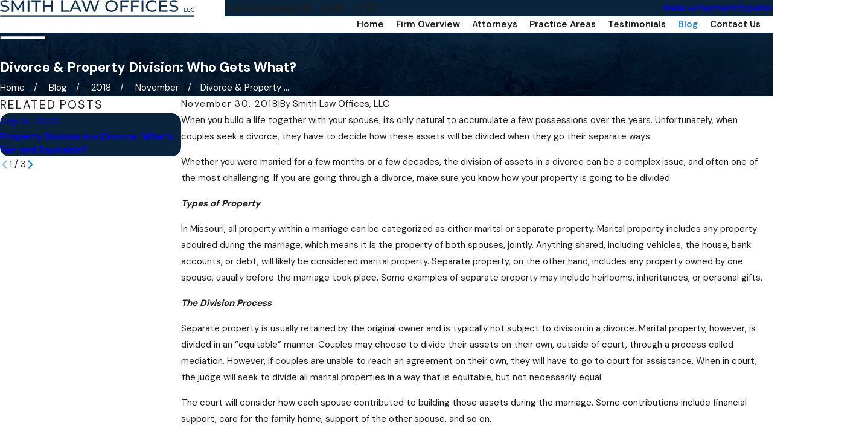

--- FILE ---
content_type: image/svg+xml; charset=utf-8
request_url: https://www.nevadasmithlaw.com/cms/svg/site/5ihsv70ujhm.24.2510311159486.svg
body_size: 16286
content:
<?xml version="1.0" encoding="UTF-8" standalone="no"?>
<svg xmlns="http://www.w3.org/2000/svg" viewBox="0 0 24 24">
<style>
	g path { stroke: none; }
	g.root { display: none; }
	g.root:target { display: inline; }
	g line { stroke: black; }
	g circle { stroke: black; }
	g polyline { stroke: black; }
</style>
<g class="root" id="arrow_down" data-name="arrow down">
	<path d="M13.006 18.316l10.823-10.823a1.217 1.217 0 0 0-1.668-1.668l-10.006 10.006l-10.006-10.006A1.234 1.234 5.402 0 0 0.399 5.642a1.201 1.201 0 0 0-0.117 1.668A0.384 0.384 5.402 0 0 0.399 7.476L11.289 18.316a1.234 1.234 0 0 0 1.668 0Z" />
</g>
<g class="root" id="arrow_left" data-name="arrow-left">
	<path d="M4.82 12.12c0 0.24 0.24 0.48 0.36 0.72L16.69 23.52c0.24 0.36 0.6 0.48 0.96 0.48 0.48 0 0.84-0.12 1.08-0.36 0.48-0.36 0.6-1.2 0.24-1.68 0-0.12-0.12-0.12-0.24-0.24L8.18 12L18.74 2.16c0.48-0.36 0.6-1.2 0.24-1.68 0-0.12-0.12-0.12-0.24-0.24-0.24-0.12-0.6-0.24-1.08-0.24-0.36 0-0.72 0.12-0.96 0.48L5.18 11.16c-0.24 0.24-0.36 0.6-0.36 0.96h0Z" />
</g>
<g class="root" id="arrow_right" data-name="arrow-right">
	<path id="np_arrow_2284437_000000" class="st0" d="M19.184 11.88c0-0.24-0.24-0.48-0.36-0.72L7.305 0.48C7.065 0.12 6.704 0 6.344 0C5.865 0 5.504 0.12 5.264 0.36c-0.48 0.36-0.6 1.2-0.24 1.68c0 0.12 0.12 0.12 0.24 0.24L15.824 12l-10.56 9.84c-0.48 0.36-0.6 1.2-0.24 1.68c0 0.12 0.12 0.12 0.24 0.24C5.504 23.88 5.865 24 6.344 24c0.36 0 0.72-0.12 0.96-0.48l11.52-10.68C19.064 12.6 19.184 12.24 19.184 11.88L19.184 11.88z" />
</g>
<g class="root" id="blog_menu" data-name="blog menu">
	<path d="M16.285 0.001a3.434 3.434 0 0 0-3.304 2.571H0V4.286H12.981a3.409 3.409 0 0 0 6.609 0H24V2.572H19.59A3.434 3.434-1.715 0 0 16.285 0.001Zm0 1.714a1.714 1.714 0 1 1-1.714 1.714A1.702 1.702-1.715 0 1 16.285 1.715ZM7.714 8.572a3.434 3.434 0 0 0-3.304 2.571H0v1.714H4.41a3.409 3.409 0 0 0 6.609 0H24V11.143H11.018A3.434 3.434-1.715 0 0 7.714 8.572Zm0 1.714a1.714 1.714 0 1 1-1.714 1.714A1.702 1.702-1.715 0 1 7.714 10.286Zm8.571 6.857a3.434 3.434 0 0 0-3.304 2.571H0v1.714H12.981a3.409 3.409 0 0 0 6.609 0H24V19.715H19.59A3.434 3.434-1.715 0 0 16.285 17.143Zm0 1.714a1.714 1.714 0 1 1-1.714 1.714A1.702 1.702-1.715 0 1 16.285 18.858Z" />
</g>
<g class="root" id="box_flair" data-name="box flair">
	<path d="M0 0v23.999h24V0Zm6.225 11.894h5.488a0.892 0.892 0 1 0-0.892-0.892a0.333 0.333 0 0 1-0.666 0a1.557 1.557 0 1 1 1.557 1.557H6.224a0.333 0.333 0 1 1 0-0.666ZM14.479 17.956a1.555 1.555 0 0 1-1.557-1.557a0.333 0.333 0 1 1 0.666 0a0.888 0.888 0 1 0 0.892-0.892H5.204a0.333 0.333 0 1 1 0-0.666h9.275a1.557 1.557 0 1 1 0 3.115Zm0.953-3.825H3.994a0.333 0.333 0 1 1 0-0.666H15.432a1.489 1.489 0 0 0 0-2.978a1.61 1.61 0 0 0-0.204 0.015a0.347 0.347 0 0 1-0.257-0.06a0.306 0.306 0 0 1-0.129-0.227a2.903 2.903 0 0 0-5.768-0.008a0.334 0.334 0 0 1-0.333 0.295h-0.039a0.338 0.338 0 0 1-0.295-0.371a3.579 3.579 0 0 1 7.053-0.317A2.158 2.158-167.673 0 1 15.432 14.132Zm3.19-2.495H18.31a0.333 0.333 0 1 1 0-0.666h0.31a1.05 1.05 0 1 0 0-2.102a0.867 0.867 0 0 0-0.144 0.008a0.347 0.347 0 0 1-0.257-0.06a0.306 0.306 0 0 1-0.129-0.227a2.129 2.129 0 0 0-3.485-1.383a0.333 0.333 0 1 1-0.423-0.513A2.799 2.799-167.673 0 1 18.705 8.205a1.717 1.717 0 0 1-0.084 3.43Z" />
</g>
<g class="root" id="btn_v2_icon" data-name="btn v2 icon">
	<path d="M0 0v24h24v-24Zm18.681 7.383V15.821H16.621V8.837L6.777 18.681L5.32 17.224L15.164 7.38H8.179V5.32H18.681Z" />
</g>
<g class="root" id="close" data-name="close">
	<path d="M1.285 0.002A1.498 1.498 0.012 0 0 0.012 1.5a1.498 1.498 0 0 0 0.434 0.884L10.019 11.986L0.447 21.604a1.408 1.408 0 0 0 0 1.992a1.393 1.393 0 0 0 1.962 0L11.996 14.009l9.572 9.587a1.498 1.498 0 0 0 2.007 0a1.408 1.408 0 0 0 0-1.992L14.034 11.986l9.587-9.587A1.423 1.423 0.012 0 0 21.614 0.437L11.996 10.009L2.454 0.437A1.588 1.588 0.012 0 0 1.285 0.002Z" />
</g>
<g class="root" id="flag" data-name="flag">
	<path d="M18.432 0h-12.857a0.429 0.429 0 0 0-0.429 0.429V23.573a0.427 0.427 0 0 0 0.242 0.385a0.429 0.429 0 0 0 0.453-0.052l6.159-4.926l6.159 4.926a0.427 0.427 0 0 0 0.268 0.093a0.423 0.423 0 0 0 0.185-0.042a0.427 0.427 0 0 0 0.242-0.385V0.429A0.429 0.429-360.448 0 0 18.432 0Z" />
</g>
<g class="root" id="flair" data-name="flair">
	<path d="M24 11.4v1.2H0V11.4h24Z" />
</g>
<g class="root" id="menu" data-name="menu">
	<path d="M0 2.634v2.927H24v-2.927Zm0 7.902v2.927H24V10.537Zm0 7.902v2.927H24v-2.927Z" />
</g>
<g class="root" id="phone" data-name="phone">
	<path d="M6.407 0.948L8.464 5.07a1.715 1.715 0 0 1-0.322 1.98c-0.56 0.56-1.208 1.208-1.664 1.673a1.709 1.709 0 0 0-0.295 2.01l0.013 0.023a20.558 20.558 0 0 0 3.12 3.952a20.6 20.6 0 0 0 3.926 3.108l0.026 0.016a1.713 1.713 0 0 0 2.014-0.304l1.667-1.667a1.715 1.715 0 0 1 1.98-0.322l4.121 2.06a1.715 1.715 0 0 1 0.948 1.533V22.282A1.712 1.712-7.494 0 1 21.83 23.938a32.41 32.41 0 0 1-13.996-7.764A32.422 32.422-7.494 0 1 0.065 2.173A1.712 1.712-7.494 0 1 1.722 0h3.152a1.715 1.715 0 0 1 1.533 0.948Z" />
</g>
<g class="root" id="plus" data-name="plus">
	<path d="M0.215 11.264c-0.323 0.44-0.279 1.056 0.117 1.437 0.198 0.154 0.432 0.235 0.682 0.235l9.94 0.015l0.022 9.947c0 0.572 0.462 1.034 1.034 1.034h0c0.557 0 1.012-0.454 1.019-1.019V12.971H22.959c0.564-0.022 1.012-0.469 1.041-1.034 0-0.572-0.462-1.034-1.034-1.034h0l-9.932-0.037V0.928c-0.103-0.564-0.645-0.946-1.209-0.843-0.44 0.081-0.777 0.425-0.843 0.865l-0.022 9.947l-9.91-0.015c-0.315 0.007-0.616 0.147-0.828 0.381Z" />
</g>
<g class="root" id="scroll_left" data-name="scroll-left">
	<path d="M10.561 12.014L19.275 2.932L16.217 0L4.725 12.014l11.492 11.986l3.058-2.932L10.561 12.014Z" />
</g>
<g class="root" id="scroll_right" data-name="scroll-right">
	<path d="M13.436 11.985l-8.71 9.081l3.058 2.934l11.49-12.015l-11.49-11.985l-3.058 2.934Z" />
</g>
<g class="root" id="search" data-name="search">
	<path d="M2.771 8.945a6.153 6.153 0 1 1 1.802 4.376A5.954 5.954-858.836 0 1 2.771 8.945Zm13.317 6.177l-0.384-0.384a8.546 8.546 0 0 0 2.124-5.792a8.69 8.69 0 0 0-2.574-6.338a8.524 8.524 0 0 0-6.306-2.606a8.9 8.9 0 0 0-8.947 8.945a8.521 8.521 0 0 0 2.607 6.306a8.681 8.681 0 0 0 6.338 2.574a8.546 8.546 0 0 0 5.792-2.123l0.384 0.384v1.094l6.818 6.818l2.06-2.06l-6.818-6.818Z" />
</g>
<g class="root" id="serv-criminal" data-name="serv-criminal">
	<path d="M20.396 8.598c-0.776-0.586-1.733-0.838-2.696-0.704-0.964 0.134-1.817 0.634-2.405 1.41-0.737 0.974-0.936 2.247-0.531 3.403l0.04 0.115l3.046 2.305l0.121 0.008c0.076 0.005 0.152 0.006 0.227 0.006 1.139 0 2.211-0.528 2.905-1.443 1.211-1.601 0.896-3.89-0.706-5.102ZM20.46 13.214c-0.552 0.728-1.41 1.142-2.321 1.122l-2.652-2.008c-0.265-0.87-0.101-1.811 0.451-2.539 0.457-0.604 1.122-0.994 1.871-1.098 0.75-0.104 1.496 0.09 2.101 0.548 1.247 0.943 1.494 2.726 0.549 3.972ZM21.699 6.876c-2.55-1.93-6.196-1.425-8.126 1.124-1.21 1.599-1.503 3.731-0.776 5.601l-0.71 1.902l1.535 1.161c-0.124 0.05-0.247 0.116-0.366 0.2-0.402 0.284-0.729 0.728-0.923 1.253h0c-0.122 0.334-0.178 0.668-0.178 0.979-0.332-0.11-0.702-0.155-1.081-0.126-0.335 0.026-0.646 0.104-0.92 0.224-0.024-0.341-0.119-0.695-0.286-1.032-0.304-0.616-0.778-1.055-1.278-1.251 0.218-0.371 0.343-0.827 0.348-1.317 0.008-0.686-0.211-1.291-0.567-1.696l1.423-0.354l0.091-2.015c1.392-1.428 1.957-3.49 1.474-5.423-0.771-3.085-3.905-4.968-6.987-4.2-3.085 0.768-4.968 3.905-4.2 6.99 0.482 1.933 1.948 3.49 3.848 4.095l1.028 1.737l0.796-0.198c-0.124 0.307-0.195 0.651-0.198 1.015-0.012 0.994 0.452 1.82 1.121 2.106-0.014 0.036-0.031 0.072-0.041 0.11-0.188 0.553-0.117 1.227 0.192 1.853 0.423 0.851 1.165 1.367 1.862 1.367 0.089 0 0.175-0.01 0.263-0.027 0.085 0.392 0.354 0.742 0.76 0.981 0.367 0.216 0.82 0.33 1.296 0.33 0.075 0 0.149-0.003 0.226-0.008 1.063-0.08 1.884-0.689 2.037-1.45 0.07 0.012 0.139 0.018 0.207 0.018 0.312 0 0.634-0.108 0.933-0.316 0.402-0.284 0.729-0.728 0.923-1.253 0.137-0.372 0.192-0.745 0.175-1.089l0.411 0.311l1.637-1.2c1.997 0.191 3.969-0.67 5.179-2.269 1.93-2.55 1.425-6.196-1.124-8.126ZM4.551 12.307l-0.153-0.044c-1.7-0.49-3.018-1.856-3.443-3.563-0.662-2.653 0.959-5.351 3.611-6.012 2.653-0.66 5.351 0.959 6.012 3.611 0.425 1.707-0.098 3.532-1.369 4.763l-0.115 0.111l-0.079 1.732l-3.581 0.892l-0.883-1.492ZM6.878 14.38c0.091-0.089 0.238-0.193 0.419-0.193 0.003 0 0.005 0 0.008 0 0.45 0.008 0.835 0.66 0.826 1.397h0c-0.006 0.478-0.166 0.916-0.428 1.173-0.093 0.09-0.244 0.192-0.427 0.193-0.45-0.008-0.835-0.66-0.826-1.397 0.006-0.478 0.166-0.916 0.428-1.173ZM7.634 19.251c-0.213-0.427-0.269-0.889-0.152-1.235 0.04-0.117 0.121-0.271 0.276-0.354 0.023-0.008 0.045-0.018 0.067-0.027 0.054-0.019 0.113-0.032 0.174-0.032 0.388 0 0.875 0.372 1.146 0.918 0.213 0.427 0.269 0.889 0.152 1.235-0.041 0.121-0.126 0.284-0.29 0.363-0.402 0.196-1.044-0.209-1.371-0.869ZM11.261 21.45c-0.389 0.028-0.773-0.049-1.054-0.213-0.137-0.08-0.371-0.256-0.392-0.518-0.034-0.446 0.582-0.887 1.32-0.941 0.388-0.028 0.773 0.049 1.054 0.213 0.137 0.08 0.371 0.256 0.389 0.518 0.034 0.446-0.582 0.887-1.32 0.941ZM14.664 18.974c-0.134 0.367-0.363 0.684-0.63 0.871-0.13 0.091-0.387 0.232-0.634 0.142-0.42-0.153-0.566-0.897-0.312-1.59 0.134-0.367 0.363-0.684 0.63-0.871 0.13-0.091 0.387-0.232 0.634-0.142 0.42 0.153 0.566 0.897 0.312 1.59ZM22.181 14.517c-1.07 1.415-2.832 2.157-4.601 1.938l-0.157-0.019l-1.407 1.032l-2.965-2.244l0.612-1.635l-0.062-0.147c-0.689-1.642-0.454-3.539 0.616-4.954 1.662-2.196 4.802-2.63 6.997-0.968 2.196 1.662 2.63 4.802 0.968 6.997ZM9.276 6.624c-0.233-0.938-0.82-1.728-1.648-2.228-0.83-0.497-1.803-0.643-2.74-0.41-1.936 0.483-3.12 2.451-2.637 4.388 0.295 1.179 1.155 2.126 2.302 2.536l0.115 0.04l3.684-0.918l0.082-0.09c0.822-0.899 1.135-2.14 0.843-3.318ZM7.917 9.312l-3.204 0.799c-0.838-0.338-1.461-1.05-1.68-1.93-0.375-1.506 0.544-3.036 2.05-3.412 0.227-0.057 0.457-0.085 0.686-0.085 0.504 0 1 0.137 1.445 0.402 0.644 0.387 1.101 1.003 1.282 1.732 0.219 0.878 0.003 1.802-0.579 2.492Z" />
</g>
<g class="root" id="serv-family" data-name="serv-family">
	<path d="M11.214 8.357c0.041 0.219 0.253 0.361 0.472 0.32 0.219-0.041 0.361-0.253 0.32-0.472-0.232-1.198-1.102-2.067-2.254-2.324 0.452-0.443 0.732-1.055 0.732-1.728v-1.698c0-1.353-1.126-2.453-2.511-2.453s-2.511 1.1-2.511 2.453v1.698c0 0.634 0.25 1.211 0.656 1.648h-0.253c-1.732 0-3.038 1.307-3.038 3.038v4.743c0 1.247 0.915 2.282 2.108 2.475v7.539c0 0.222 0.18 0.402 0.402 0.402s0.402-0.18 0.402-0.402V9.892c0-0.222-0.18-0.402-0.402-0.402s-0.402 0.18-0.402 0.402v5.346c-0.747-0.182-1.303-0.853-1.303-1.656v-4.743c0-1.294 0.939-2.232 2.232-2.232h3.163c1.107 0 1.986 0.704 2.189 1.752ZM6.266 4.152v-1.698c0-0.908 0.765-1.648 1.706-1.648s1.706 0.74 1.706 1.648v1.698c0 0.908-0.765 1.648-1.706 1.648s-1.706-0.74-1.706-1.648ZM13.742 14.554c0.581-0.412 0.959-1.049 0.959-1.763v-1.055c0-1.238-1.126-2.247-2.511-2.247s-2.511 1.008-2.511 2.247v1.055c0 0.633 0.295 1.205 0.768 1.613-1.062 0.389-1.822 1.407-1.822 2.603v1.812c0 0.715 0.42 1.348 1.055 1.635v3.143c0 0.222 0.18 0.402 0.402 0.402s0.402-0.18 0.402-0.402v-3.426c0-0.186-0.126-0.347-0.304-0.392-0.441-0.111-0.749-0.504-0.749-0.96v-1.812c0-1.085 0.884-1.97 1.97-1.97h1.055c1.085 0 1.97 0.883 1.97 1.97v1.812c0 0.454-0.308 0.849-0.749 0.96-0.179 0.045-0.304 0.206-0.304 0.392v3.426c0 0.222 0.18 0.402 0.402 0.402s0.402-0.18 0.402-0.402v-3.143c0.634-0.286 1.055-0.92 1.055-1.635v-1.812c0-1.064-0.603-1.989-1.484-2.455ZM10.484 11.737c0-0.796 0.765-1.442 1.706-1.442s1.706 0.647 1.706 1.442v1.055c0 0.796-0.765 1.442-1.706 1.442s-1.706-0.647-1.706-1.442v-1.055ZM21.1 12.661c-0.285-1.245-0.49-2.201-0.607-2.841-0.361-1.969-1.381-2.965-3.031-2.965h-0.652v-1.928c0.205 0.066 0.427-0.04 0.503-0.244 0.077-0.209-0.028-0.439-0.238-0.517-0.161-0.059-0.317-0.131-0.466-0.213-0.005-0.003-0.01-0.006-0.015-0.008-1.002-0.544-1.706-1.455-1.714-1.464-0.13-0.173-0.374-0.209-0.551-0.085-0.039 0.027-0.956 0.683-0.956 1.876v1.18c0 0.549 0.188 1.045 0.503 1.429-0.38 0.044-0.724 0.148-1.028 0.312-0.195 0.106-0.268 0.35-0.161 0.546 0.106 0.195 0.35 0.268 0.546 0.161 0.294-0.16 0.653-0.24 1.069-0.24h1.216s0.015 0 0.024 0h0.87s1.054 0 1.054 0c1.256 0 1.947 0.711 2.239 2.305 0.119 0.652 0.327 1.621 0.616 2.876 0.193 0.84-0.255 1.678-1.045 1.997l-0.884-5.015c-0.039-0.219-0.246-0.363-0.466-0.327-0.219 0.039-0.366 0.247-0.327 0.466l1.497 8.489h-2.683c-0.222 0-0.402 0.18-0.402 0.402s0.18 0.402 0.402 0.402h0.652v4.341c0 0.222 0.18 0.402 0.402 0.402s0.402-0.18 0.402-0.402v-4.341h1.706c0.119 0 0.232-0.053 0.309-0.143 0.077-0.091 0.11-0.211 0.089-0.329l-0.554-3.139l0.018-0.006c1.247-0.417 1.965-1.698 1.67-2.978ZM14.173 4.269c0-0.43 0.186-0.755 0.353-0.96 0.302 0.329 0.818 0.831 1.477 1.227v2.318h-0.49c-0.754-0.013-1.34-0.624-1.34-1.403v-1.18ZM12.313 2.513c0-1.339 1.544-2.511 3.301-2.511s3.301 1.394 3.301 3.108v2.037c0 0.371 0.161 0.527 0.347 0.709l0.063 0.062c0.157 0.157 0.157 0.412 0 0.57-0.079 0.079-0.182 0.117-0.285 0.117s-0.206-0.039-0.285-0.117l-0.054-0.054c-0.22-0.214-0.59-0.575-0.59-1.286v-2.037c0-1.27-1.12-2.304-2.497-2.304s-2.497 0.916-2.497 1.706c0 0.222-0.18 0.402-0.402 0.402s-0.402-0.18-0.402-0.402Z" />
</g>
<g class="root" id="serv-immigration" data-name="serv-immigration">
	<path d="M23.415 11.759c-0.246-0.332-0.732-0.612-1.334-0.702 0.268-0.832 0.405-1.7 0.405-2.586 0-4.671-3.8-8.471-8.471-8.471s-8.471 3.8-8.471 8.471c0 1.675 0.483 3.281 1.399 4.666-0.295 0.186-0.562 0.397-0.778 0.595l-1.732 1.732l-0.723-0.723c-0.157-0.157-0.412-0.157-0.57 0l-2.52 2.52c-0.076 0.076-0.117 0.178-0.117 0.285s0.041 0.209 0.117 0.285l6.051 6.051c0.076 0.076 0.178 0.117 0.285 0.117s0.209-0.041 0.285-0.117l2.52-2.52c0.157-0.157 0.157-0.412 0-0.57l-0.716-0.716c0.101-0.066 0.227-0.11 0.432-0.11h7.06c0.869 0 4.303-3.627 4.335-3.665 0.394-0.441 2.102-3.001 2.591-4.143 0.057-0.131 0.039-0.283-0.046-0.398ZM21.669 8.068h-2.446l-1.899-1.899c-0.076-0.076-0.178-0.117-0.285-0.117h-3.126v-0.606c0-0.612 0.497-1.109 1.109-1.109h1.513c0.106 0 0.209-0.041 0.285-0.117l0.89-0.89h1.85v-0.139c1.224 1.286 2.01 2.992 2.108 4.879ZM7.567 4.335h1.406c0.334 0 0.606 0.272 0.606 0.606v1.109h-0.606c-0.106 0-0.209 0.041-0.285 0.117l-1.008 1.008c-0.076 0.076-0.117 0.178-0.117 0.285v0.336l-0.773 0.773h-0.437c0-0.034-0.001-0.067-0.001-0.102 0-1.522 0.448-2.941 1.216-4.135ZM6.402 9.378h0.553c0.106 0 0.209-0.041 0.285-0.117l1.008-1.008c0.076-0.076 0.117-0.178 0.117-0.285v-0.336l0.773-0.773h0.843c0.222 0 0.402-0.18 0.402-0.402v-1.513c0-0.778-0.633-1.411-1.411-1.411h-0.812c1.407-1.664 3.508-2.724 5.853-2.724 1.829 0 3.508 0.644 4.826 1.715h-1.296c-0.106 0-0.209 0.041-0.285 0.117l-0.89 0.89h-1.347c-1.057 0-1.915 0.858-1.915 1.915v1.008c0 0.222 0.18 0.402 0.402 0.402h3.363l1.899 1.899c0.076 0.076 0.178 0.117 0.285 0.117h2.611c-0.039 0.75-0.186 1.482-0.438 2.184-0.082 0.012-0.165 0.026-0.247 0.045-1.044 0.242-1.635 0.986-2.224 2.111l-1.792 0.93c-0.322-0.317-0.804-0.531-1.438-0.531h-2.653c-0.095-0.026-0.336-0.211-0.5-0.335-0.412-0.316-0.879-0.673-1.387-0.673h-2.52c-0.259 0-0.53 0.063-0.799 0.165-0.693-1.019-1.124-2.176-1.268-3.392ZM6.956 23.027l-5.482-5.482l1.952-1.952l5.482 5.482l-1.952 1.952ZM20.268 15.766c-0.617 0.691-3.215 3.209-3.763 3.395h-7.031c-0.496 0-0.802 0.168-1.006 0.338l-3.465-3.465l1.722-1.722c0.479-0.448 1.234-0.901 1.742-0.901h2.52c0.235 0 0.617 0.294 0.897 0.508 0.35 0.269 0.653 0.501 0.977 0.501h2.665c0.767 0 1.109 0.43 1.109 0.858s-0.343 0.858-1.109 0.858h-4.033v0.805h4.033c1.258 0 1.915-0.836 1.915-1.664 0-0.148-0.023-0.296-0.064-0.439l1.863-0.968c0.075-0.039 0.134-0.098 0.173-0.174 0.604-1.175 1.062-1.649 1.75-1.809 0.633-0.147 1.16 0.003 1.442 0.201-0.561 1.137-2.01 3.31-2.338 3.678ZM3.14 17.831l0.57-0.57l1.008 1.008l-0.57 0.57l-1.008-1.008ZM13.108 10.991v-1.008c0-1.057 0.858-1.915 1.915-1.915h2.021c0.106 0 0.209 0.041 0.285 0.117l2.015 2.017c0.076 0.076 0.117 0.178 0.117 0.285v1.008h-0.805v-0.843l-1.778-1.781h-1.853c-0.612 0-1.109 0.497-1.109 1.109v1.008c0 0.057 0.045 0.102 0.102 0.102h1.008c0.106 0 0.209 0.041 0.285 0.117l1.008 1.008c0.076 0.076 0.117 0.178 0.117 0.285v0.504h-0.805v-0.336l-0.773-0.773h-0.843c-0.5 0-0.907-0.407-0.907-0.907ZM8.634 9.882l-0.89 0.89l-0.57-0.57l1.008-1.008c0.076-0.076 0.178-0.117 0.285-0.117h0.504c0.106 0 0.209 0.041 0.285 0.117l1.008 1.008c0.076 0.076 0.117 0.178 0.117 0.285v0.504c0 0.106-0.041 0.209-0.117 0.285l-1.008 1.008l-0.57-0.57l0.89-0.89v-0.17l-0.773-0.773h-0.17Z" />
</g>
<g class="root" id="side_nav_arrow" data-name="side-nav-arrow">
	<path d="M12.013 13.438L2.928 4.721L0 7.78L12.013 19.279L24 7.78L21.059 4.721l-9.046 8.716Z" />
</g>
<g class="root" id="star" data-name="star">
	<polygon points="12 18.1 19.4 23.5 16.6 14.7 24 9.5 15 9.5 12 0.5 9 9.5 0 9.5 7.4 14.7 4.6 23.5" xmlns="http://www.w3.org/2000/svg" />
</g>
<g class="root" id="val-attention" data-name="val-attention">
	<path d="M23.597 12.266c-0.385-0.517-1.343-0.91-2.431-0.657-1.044 0.242-1.635 0.986-2.224 2.111l-1.793 0.93c-0.322-0.317-0.804-0.531-1.438-0.531h-3.014c-0.095-0.026-0.336-0.211-0.5-0.335-0.412-0.316-0.879-0.673-1.387-0.673h-2.521c-0.807 0-1.738 0.601-2.302 1.126-0.53 0.53-1.338 1.302-1.76 1.704l-0.696-0.696c-0.152-0.152-0.419-0.152-0.57 0l-2.521 2.521c-0.157 0.157-0.157 0.412 0 0.57l5.547 5.547c0.079 0.079 0.182 0.117 0.285 0.117s0.206-0.039 0.285-0.117l2.521-2.521c0.076-0.076 0.117-0.178 0.117-0.285s-0.041-0.209-0.117-0.285l-0.213-0.213c0.101-0.066 0.227-0.11 0.432-0.11h7.422c0.869 0 4.303-3.628 4.335-3.665 0.394-0.441 2.102-3.001 2.59-4.143 0.057-0.131 0.039-0.284-0.046-0.398ZM6.271 23.03l-4.977-4.977l1.952-1.952l4.977 4.977l-1.952 1.952ZM20.451 16.272c-0.617 0.691-3.215 3.209-3.763 3.396h-7.392c-0.496 0-0.802 0.168-1.006 0.338l-3.492-3.492c0.43-0.41 1.227-1.173 1.75-1.695 0.479-0.448 1.235-0.901 1.742-0.901h2.521c0.235 0 0.619 0.294 0.897 0.508 0.351 0.269 0.653 0.501 0.977 0.501h3.026c0.767 0 1.11 0.43 1.11 0.858s-0.343 0.858-1.11 0.858h-4.538c-0.222 0-0.402 0.18-0.402 0.402s0.18 0.402 0.402 0.402h4.538c1.258 0 1.915-0.836 1.915-1.664 0-0.148-0.023-0.296-0.064-0.439l1.864-0.968c0.075-0.039 0.134-0.101 0.173-0.174 0.604-1.175 1.062-1.65 1.75-1.809 0.633-0.147 1.16 0.003 1.442 0.201-0.561 1.137-2.01 3.311-2.338 3.678ZM2.961 18.337l0.57-0.57l1.008 1.008l-0.57 0.57l-1.008-1.008ZM17.829 12.001v-0.504c0-1.209-2.147-1.613-3.126-1.613s-3.126 0.406-3.126 1.613v0.504c0 0.222-0.18 0.402-0.402 0.402s-0.402-0.18-0.402-0.402v-0.504c0-1.763 2.411-2.42 3.932-2.42s3.932 0.657 3.932 2.42v0.504c0 0.222-0.18 0.402-0.402 0.402s-0.402-0.18-0.402-0.402ZM17.121 5.904v-0.412c0-1.36-1.085-2.467-2.42-2.467s-2.42 1.107-2.42 2.467v0.412c0 1.36 1.085 2.467 2.42 2.467s2.42-1.107 2.42-2.467ZM13.086 5.904v-0.412c0-0.915 0.724-1.661 1.613-1.661s1.613 0.745 1.613 1.661v0.412c0 0.915-0.724 1.661-1.613 1.661s-1.613-0.745-1.613-1.661ZM7.819 11.983c-0.709-1.213-1.084-2.602-1.084-4.016 0-4.393 3.575-7.967 7.967-7.967s7.967 3.575 7.967 7.967c0 0.812-0.121 1.611-0.361 2.379-0.066 0.213-0.291 0.33-0.504 0.264-0.213-0.066-0.33-0.291-0.264-0.504 0.217-0.689 0.325-1.41 0.325-2.139 0-3.949-3.212-7.163-7.163-7.163s-7.163 3.212-7.163 7.163c0 1.271 0.336 2.519 0.974 3.61 0.113 0.192 0.049 0.438-0.144 0.552-0.064 0.037-0.134 0.054-0.204 0.054-0.139 0-0.273-0.071-0.348-0.2Z" />
</g>
<g class="root" id="val-award" data-name="val-award">
	<path d="M23.535 13.697l0.337 0.198l-0.19 0.342c-0.649 1.176-1.268 2.037-2.176 2.41l-0.306-0.743c0.537-0.221 0.993-0.707 1.574-1.696-0.616-0.275-1.248-0.334-1.851-0.174-0.892 0.239-1.692 0.944-2.316 2.039l-0.699-0.397c0.732-1.286 1.702-2.123 2.806-2.419 0.928-0.249 1.903-0.098 2.817 0.438ZM21.511 17.884l0.291 0.278l-0.278 0.291c-1.107 1.16-2.232 1.747-3.344 1.747-0.053 0-0.105 0-0.157-0.003-0.897-0.045-1.777-0.474-2.617-1.278l-0.291-0.278l0.278-0.291c0.94-0.984 2.02-1.544 3.122-1.62 1.093-0.076 2.129 0.324 2.997 1.155ZM20.645 18.196c-0.629-0.486-1.338-0.715-2.075-0.663-0.787 0.054-1.575 0.426-2.296 1.081 0.594 0.487 1.196 0.748 1.79 0.779 0.828 0.045 1.695-0.361 2.581-1.197ZM23.597 8.513c-2.449-0.162-4.216 1.558-4.397 4.283l0.802 0.053c0.143-2.155 1.327-3.477 3.13-3.542-0.149 1.257-0.581 2.14-1.288 2.629l0.458 0.661c0.993-0.689 1.556-1.921 1.671-3.658l0.027-0.4l-0.4-0.027ZM19.862 9.283c-0.662-2.056-0.05-3.722 1.599-4.447 0.324 1.224 0.249 2.206-0.229 2.924l0.669 0.445c0.671-1.008 0.739-2.361 0.204-4.022l-0.123-0.383l-0.383 0.123c-2.335 0.753-3.342 3.006-2.502 5.605l0.765-0.246ZM2.791 15.904c-0.537-0.221-0.993-0.707-1.574-1.696 0.616-0.275 1.248-0.336 1.851-0.174 0.892 0.239 1.692 0.944 2.316 2.039l0.699-0.397c-0.732-1.286-1.702-2.123-2.806-2.419-0.928-0.249-1.903-0.098-2.817 0.438l-0.337 0.198l0.19 0.342c0.649 1.176 1.268 2.037 2.176 2.41l0.306-0.743ZM8.601 18.35l0.278 0.291l-0.291 0.278c-0.841 0.802-1.72 1.233-2.617 1.278-0.053 0.003-0.105 0.003-0.157 0.003-1.112 0-2.237-0.586-3.344-1.747l-0.278-0.291l0.291-0.278c0.869-0.831 1.904-1.229 2.997-1.155 1.101 0.076 2.181 0.636 3.122 1.62ZM7.723 18.613c-0.721-0.656-1.509-1.029-2.296-1.081-0.735-0.051-1.446 0.179-2.075 0.663 0.887 0.836 1.754 1.241 2.581 1.197 0.594-0.028 1.196-0.291 1.79-0.779ZM1.695 12.597l0.458-0.661c-0.706-0.49-1.138-1.374-1.288-2.629 1.8 0.064 2.984 1.387 3.13 3.542l0.802-0.053c-0.181-2.725-1.948-4.447-4.397-4.283l-0.4 0.027l0.027 0.4c0.116 1.737 0.679 2.969 1.671 3.658ZM2.764 7.76c-0.477-0.717-0.553-1.698-0.229-2.924 1.648 0.725 2.262 2.392 1.599 4.447l0.765 0.246c0.837-2.599-0.167-4.852-2.502-5.605l-0.383-0.123l-0.123 0.383c-0.535 1.66-0.465 3.014 0.204 4.022l0.669-0.445ZM15.319 16.273l-3.322-1.569l-3.324 1.579l0.635-3.555l-2.686-2.806l3.711-0.379l1.661-3.528l1.661 3.528l3.711 0.379l-2.685 2.808l0.635 3.544ZM14.254 14.882l-0.432-2.411l1.831-1.916l-2.528-0.258l-1.129-2.394l-1.129 2.394l-2.528 0.258l1.831 1.913l-0.432 2.419l2.257-1.072l2.258 1.066Z" />
</g>
<g class="root" id="val-family" data-name="val-family">
	<path d="M17.538 9.64v4.615c0 1.151-0.936 2.204-2.051 2.419v7.325h-0.819v-13.334h0.819v5.169c0.709-0.215 1.232-0.95 1.232-1.578v-4.615c0-1.25-2.819-2.155-4.718-2.155s-4.718 0.904-4.718 2.155v4.615c0 0.628 0.523 1.363 1.232 1.578v-5.169h0.819v13.334h-0.819v-7.325c-1.117-0.215-2.051-1.27-2.051-2.419v-4.615c0-2.076 3.668-2.974 5.537-2.974s5.537 0.898 5.537 2.974ZM18.668 8.205c-0.172 0-0.356 0.01-0.55 0.028l0.076 0.815c0.169-0.016 0.329-0.025 0.474-0.025 1.482 0 4.206 0.818 4.206 2.155v4.615c0 0.608-0.579 0.983-1.232 1.093v-4.684h-0.819v11.796h0.819v-6.284c1.056-0.138 2.051-0.799 2.051-1.92v-4.615c0-2.076-3.328-2.974-5.025-2.974ZM9.539 3.486v-1.025c0-1.426 1.035-2.461 2.461-2.461s2.461 1.035 2.461 2.461v1.025c0 1.426-1.035 2.461-2.461 2.461s-2.461-1.035-2.461-2.461ZM10.358 3.486c0 0.982 0.661 1.641 1.641 1.641s1.641-0.661 1.641-1.641v-1.025c0-0.982-0.661-1.641-1.641-1.641s-1.641 0.661-1.641 1.641v1.025ZM11.59 24h0.819v-8.206h-0.819v8.206ZM16.205 5.024v-1.025c0-1.426 1.035-2.461 2.461-2.461s2.461 1.035 2.461 2.461v1.025c0 1.426-1.035 2.461-2.461 2.461s-2.461-1.035-2.461-2.461ZM17.024 5.024c0 0.982 0.661 1.641 1.641 1.641s1.641-0.661 1.641-1.641v-1.025c0-0.982-0.661-1.641-1.641-1.641s-1.641 0.661-1.641 1.641v1.025ZM0.307 11.179v4.615c0 1.121 0.995 1.784 2.051 1.92v6.284h0.819v-11.796h-0.819v4.684c-0.653-0.111-1.232-0.486-1.232-1.093v-4.615c0-1.337 2.723-2.155 4.206-2.155 0.145 0 0.307 0.008 0.474 0.025l0.076-0.815c-0.195-0.018-0.38-0.028-0.55-0.028-1.697 0-5.025 0.898-5.025 2.974ZM2.872 5.024v-1.025c0-1.426 1.035-2.461 2.461-2.461s2.461 1.035 2.461 2.461v1.025c0 1.426-1.035 2.461-2.461 2.461s-2.461-1.035-2.461-2.461ZM3.69 5.024c0 0.982 0.661 1.641 1.641 1.641s1.641-0.661 1.641-1.641v-1.025c0-0.982-0.661-1.641-1.641-1.641s-1.641 0.661-1.641 1.641v1.025Z" />
</g>
<g class="root" id="val-legal" data-name="val-legal">
	<path d="M11.417 2h-0.833c0-0.781 0.635-1.416 1.416-1.416s1.416 0.635 1.416 1.416h-0.833c0-0.321-0.261-0.584-0.584-0.584s-0.584 0.261-0.584 0.584ZM16.5 20.582h-0.083v-1.083c0-0.505-0.412-0.917-0.917-0.917h-2v0.833h2c0.047 0 0.083 0.037 0.083 0.083v1.083h-2.083v0.833h3c0.047 0 0.083 0.037 0.083 0.083v1.083h-9.166v-1.083c0-0.047 0.037-0.083 0.083-0.083h5v-0.833h-4.082v-1.083c0-0.047 0.037-0.083 0.083-0.083h4v-0.833h-4c-0.505 0-0.917 0.412-0.917 0.917v1.083h-0.083c-0.505 0-0.917 0.412-0.917 0.917v1.917h10.833v-1.917c0-0.505-0.412-0.917-0.917-0.917ZM11.417 8.499c0-0.229-0.187-0.416-0.416-0.416s-0.416 0.187-0.416 0.416c0 2.399-0.195 3.773-0.336 4.776-0.092 0.647-0.163 1.157-0.163 1.723 0 0.752 0.16 1.192 0.301 1.581 0.112 0.305 0.199 0.547 0.199 0.919 0 0.229 0.187 0.416 0.416 0.416s0.416-0.187 0.416-0.416c0-0.519-0.127-0.867-0.248-1.203-0.131-0.355-0.252-0.692-0.252-1.296 0-0.508 0.068-0.993 0.155-1.607 0.145-1.028 0.345-2.437 0.345-4.893ZM12.583 17.498c0 0.229 0.187 0.416 0.416 0.416s0.416-0.187 0.416-0.416c0-0.372 0.088-0.613 0.199-0.919 0.141-0.388 0.301-0.829 0.301-1.581 0-0.567-0.072-1.077-0.163-1.723-0.141-1.003-0.336-2.379-0.336-4.776 0-0.229-0.187-0.416-0.416-0.416s-0.416 0.187-0.416 0.416c0 2.456 0.2 3.865 0.345 4.893 0.087 0.613 0.155 1.099 0.155 1.607 0 0.605-0.121 0.94-0.252 1.296-0.121 0.336-0.248 0.685-0.248 1.203ZM24 14.416h-0.612c-0.232 1.723-1.887 3.065-3.888 3.065s-3.656-1.341-3.888-3.065h-0.612v-0.833h0.727l2.767-6.456c-0.008-0.001-0.016-0.003-0.025-0.005-0.176-0.039-0.372-0.08-0.592-0.127-0.221-0.047-0.46-0.107-0.712-0.172-0.749-0.192-1.601-0.407-2.54-0.407-0.525 0-0.771 0.187-1.081 0.421-0.341 0.259-0.767 0.58-1.544 0.58s-1.201-0.321-1.544-0.58c-0.312-0.235-0.557-0.421-1.081-0.421-0.936 0-1.788 0.216-2.54 0.407-0.252 0.064-0.491 0.125-0.712 0.172-0.22 0.047-0.415 0.088-0.592 0.127-0.167 0.035-0.317 0.068-0.456 0.096l3.181 6.365h0.744v0.833h-0.612c-0.232 1.723-1.887 3.065-3.888 3.065s-3.656-1.341-3.888-3.065h-0.612v-0.833h0.727l2.643-6.172c-1.315-0.043-1.787-0.947-1.787-1.725s0.659-1.603 1.917-1.603c0.252 0 0.487 0.024 0.713 0.047 0.721 0.073 1.469 0.149 3.029-0.515 2.06-0.877 3.248-1.188 4.757-0.135 1.508-1.053 2.699-0.741 4.757 0.135 1.56 0.664 2.307 0.588 3.029 0.515 0.227-0.024 0.461-0.047 0.713-0.047h0c1.259 0 1.917 0.807 1.917 1.603s-0.493 1.728-1.885 1.728c-0.127 0-0.247-0.003-0.363-0.011l3.088 6.178h0.744v0.833ZM7.542 14.416h-6.082c0.233 1.261 1.507 2.232 3.041 2.232s2.808-0.968 3.041-2.232ZM7.325 13.582l-3.065-6.132l-2.627 6.132h5.692ZM18.643 6.305c0.907 0.195 1.281 0.277 1.888 0.277 0.915 0 1.052-0.56 1.052-0.895 0-0.384-0.335-0.771-1.083-0.771-0.208 0-0.413 0.02-0.629 0.043-0.788 0.08-1.683 0.172-3.44-0.576-2.128-0.905-2.933-1.024-4.174-0.055l-0.256 0.2l-0.256-0.2c-1.24-0.968-2.045-0.851-4.174 0.055-1.757 0.748-2.652 0.656-3.44 0.576-0.216-0.021-0.42-0.043-0.629-0.043-0.748 0-1.083 0.387-1.083 0.771 0 0.335 0.136 0.895 1.052 0.895 0.605 0 0.98-0.081 1.888-0.277 0.179-0.039 0.375-0.08 0.595-0.127 0.205-0.043 0.435-0.101 0.679-0.163 0.759-0.193 1.704-0.433 2.745-0.433 0.803 0 1.237 0.327 1.584 0.589 0.304 0.229 0.544 0.412 1.041 0.412s0.736-0.181 1.041-0.412c0.347-0.264 0.78-0.589 1.584-0.589 1.041 0 1.987 0.24 2.745 0.433 0.243 0.061 0.473 0.12 0.679 0.163 0.221 0.047 0.419 0.088 0.595 0.127ZM16.634 13.582h5.692l-3.065-6.132l-2.627 6.132ZM22.541 14.416h-6.082c0.233 1.261 1.507 2.232 3.041 2.232s2.808-0.968 3.041-2.232Z" />
</g>
<g class="root" id="val-respect" data-name="val-respect">
	<path d="M23.878 9.385l-5.753-5.753c-0.157-0.157-0.412-0.157-0.569 0l-1.852 1.852c-0.076 0.076-0.117 0.178-0.117 0.285s0.041 0.209 0.117 0.285l0.115 0.115l-0.053 0.053c-0.361 0.361-1.167 0.488-1.751 0.488h-2.52c-0.443 0-0.734 0.058-1.101 0.374-0.008 0.006-0.015 0.014-0.024 0.023l-0.211 0.214c-0.419-0.349-0.76-0.49-1.068-0.616-0.29-0.117-0.551-0.225-0.888-0.502l0.207-0.207c0.157-0.157 0.157-0.412 0-0.569l-1.852-1.852c-0.076-0.076-0.178-0.117-0.285-0.117s-0.209 0.041-0.285 0.117L0.119 9.446c-0.157 0.157-0.157 0.412 0 0.569l1.852 1.852c0.076 0.076 0.178 0.117 0.285 0.117s0.209-0.041 0.285-0.117l0.325-0.325c0.423 0.531 0.439 0.938 0.457 1.396 0.018 0.465 0.04 0.98 0.471 1.567l-0.496 0.475c-0.526 0.509-0.54 1.353-0.032 1.88 0.219 0.227 0.504 0.366 0.812 0.399-0.033 0.372 0.085 0.759 0.366 1.046 0.247 0.258 0.581 0.402 0.938 0.407 0.008 0 0.015 0 0.023 0 0.077 0 0.155-0.008 0.231-0.021 0.041 0.252 0.157 0.496 0.347 0.694 0.246 0.259 0.578 0.406 0.934 0.415 0.012 0 0.023 0 0.033 0 0.247 0 0.484-0.067 0.694-0.196 0.063 0.178 0.161 0.345 0.301 0.487 0.25 0.256 0.582 0.399 0.94 0.402 0.005 0 0.01 0 0.015 0 0.35 0 0.683-0.135 0.933-0.38l0.354-0.343c0.015-0.014 0.028-0.031 0.044-0.046 0.25 0.174 0.607 0.423 0.868 0.585 0.247 0.155 0.527 0.233 0.81 0.233 0.167 0 0.336-0.027 0.502-0.082 0.425-0.139 0.799-0.441 1.05-0.835 0.119 0.028 0.238 0.044 0.359 0.044s0.229-0.013 0.345-0.039c0.518-0.117 0.982-0.491 1.332-1.063 0.053 0.005 0.103 0.01 0.153 0.01 0.147 0 0.277-0.021 0.386-0.052 0.613-0.165 1.062-0.68 1.313-1.098 0.057 0.006 0.113 0.012 0.167 0.012 0.438 0 0.824-0.22 1.083-0.536 0.354-0.43 0.495-1.062 0.246-1.556 1.265-1.226 1.454-1.944 1.608-2.525 0.093-0.358 0.156-0.594 0.483-0.921l0.309-0.309l0.214 0.214c0.079 0.079 0.182 0.117 0.285 0.117s0.206-0.039 0.285-0.117l1.852-1.852c0.157-0.157 0.157-0.412 0-0.569ZM2.256 11.012l-1.282-1.282l5.302-5.302l1.282 1.282l-5.302 5.302ZM3.859 15.559l0.523-0.502c0.098-0.095 0.227-0.147 0.362-0.147 0.003 0 0.006 0 0.01 0 0.14 0.001 0.271 0.059 0.363 0.156l0.008 0.01c0.18 0.187 0.193 0.474 0.045 0.675l-0.59 0.575c-0.1 0.09-0.227 0.142-0.361 0.137-0.142-0.001-0.273-0.059-0.372-0.161-0.201-0.207-0.195-0.541 0.012-0.741ZM5.397 17.906c-0.142-0.001-0.273-0.059-0.372-0.161-0.201-0.207-0.195-0.541 0.013-0.745l0.089-0.088c0.01-0.008 0.019-0.015 0.028-0.024l0.518-0.497c0.037-0.036 0.07-0.072 0.102-0.11l0.783-0.763c0.098-0.095 0.227-0.147 0.362-0.147 0.003 0 0.006 0 0.01 0 0.14 0.001 0.271 0.059 0.366 0.157l0.006 0.006c0.195 0.201 0.193 0.52 0.003 0.723l-1.274 1.244c-0.01 0.01-0.018 0.019-0.027 0.028l-0.229 0.224c-0.102 0.098-0.232 0.153-0.376 0.149ZM6.938 18.997c-0.142-0.003-0.273-0.062-0.371-0.165-0.195-0.206-0.191-0.528 0.01-0.733l1.27-1.239c0.013-0.013 0.024-0.027 0.037-0.04l0.093-0.091c0.098-0.093 0.225-0.144 0.359-0.144 0.005 0 0.008 0 0.013 0 0.14 0.003 0.269 0.062 0.363 0.161l0.006 0.006c0.2 0.209 0.192 0.542-0.023 0.746l-0.504 0.492l-0.229 0.222s-0.01 0.012-0.014 0.015l-0.636 0.621c-0.103 0.098-0.233 0.149-0.379 0.147ZM9.271 19.539c-0.102 0.098-0.238 0.149-0.376 0.152-0.142-0.001-0.273-0.058-0.372-0.16-0.2-0.205-0.198-0.531 0-0.733l0.227-0.222l0.139-0.135c0.098-0.097 0.227-0.149 0.366-0.149 0.001 0 0.003 0 0.006 0 0.14 0 0.271 0.058 0.366 0.155l0.008 0.008c0.201 0.207 0.198 0.54-0.006 0.741l-0.354 0.343ZM17.978 16.392c-0.117 0.142-0.345 0.325-0.678 0.198-0.001 0-0.003-0.001-0.005-0.003-0.003 0-0.006 0-0.008-0.003-0.076-0.031-0.157-0.077-0.245-0.144-0.727-0.624-3.053-2.85-3.078-2.873-0.161-0.155-0.415-0.148-0.568 0.013-0.155 0.161-0.148 0.415 0.013 0.568 0.097 0.093 2.382 2.28 3.118 2.91l0.013 0.012c0.019 0.014 0.039 0.028 0.058 0.041-0.18 0.268-0.456 0.554-0.77 0.638-0.237 0.063-0.477 0-0.733-0.191-0.723-0.618-2.224-2.041-2.24-2.055-0.161-0.153-0.415-0.147-0.568 0.015-0.153 0.161-0.147 0.415 0.015 0.568 0.063 0.059 1.545 1.462 2.28 2.09l0.019 0.014c0.041 0.031 0.082 0.059 0.122 0.085-0.216 0.307-0.474 0.508-0.736 0.567-0.18 0.04-0.361 0.013-0.542-0.079-0.008-0.005-0.015-0.01-0.024-0.013 0 0 0 0 0 0-0.058-0.032-0.117-0.071-0.175-0.116-0.559-0.439-1.43-1.328-1.438-1.338-0.156-0.16-0.411-0.161-0.569-0.006-0.16 0.156-0.161 0.411-0.006 0.569 0.037 0.037 0.907 0.925 1.506 1.399-0.149 0.204-0.353 0.361-0.573 0.433-0.157 0.052-0.397 0.08-0.638-0.07-0.286-0.179-0.716-0.478-0.951-0.643 0.046-0.386-0.075-0.791-0.367-1.09l-0.005-0.005c-0.167-0.173-0.375-0.291-0.6-0.353 0.149-0.451 0.053-0.969-0.296-1.337l-0.005-0.005c-0.245-0.258-0.575-0.405-0.929-0.412-0.041 0-0.084 0-0.126 0.003-0.026-0.291-0.148-0.577-0.366-0.801l-0.29 0.281l0.285-0.285c-0.246-0.256-0.578-0.399-0.933-0.406-0.353-0.01-0.69 0.128-0.947 0.375l-0.01 0.01c-0.062-0.16-0.155-0.308-0.281-0.438l-0.005-0.005c-0.246-0.256-0.578-0.399-0.933-0.406-0.084 0-0.167 0.006-0.247 0.021-0.361-0.428-0.375-0.768-0.393-1.219-0.021-0.523-0.046-1.162-0.69-1.935l4.195-4.195c0.464 0.397 0.83 0.544 1.158 0.678 0.268 0.108 0.508 0.206 0.801 0.441l-0.685 0.694s-0.767 0.778-1.519 1.572c-0.149 0.157-0.147 0.407 0.008 0.562 0.992 0.992 2.042 0.913 2.747 0.671 0.625-0.213 1.345-0.672 1.613-0.852h1.095l1.758 1.608c0.191 0.2 2.678 2.807 3.437 3.46 0.204 0.174 0.129 0.548-0.067 0.786ZM20.367 11.333c-0.479 0.479-0.587 0.889-0.693 1.286-0.134 0.508-0.285 1.077-1.371 2.136-0.487-0.459-1.27-1.255-1.931-1.935 0.222-0.005 0.475-0.036 0.776-0.097 0.218-0.045 0.358-0.258 0.312-0.475-0.045-0.218-0.258-0.358-0.475-0.312-0.938 0.193-1.192 0.028-1.698-0.296-0.049-0.031-0.1-0.064-0.152-0.097l-1.858-1.699c-0.075-0.067-0.17-0.104-0.272-0.104h-1.376c-0.082 0-0.162 0.026-0.231 0.072-0.008 0.006-0.861 0.598-1.519 0.823-0.587 0.201-1.132 0.126-1.618-0.224 0.638-0.669 1.21-1.247 1.216-1.252l1.453-1.469c0.17-0.144 0.255-0.169 0.564-0.169h2.52c0.374 0 1.648-0.052 2.32-0.724l0.053-0.053l4.287 4.287l-0.309 0.309ZM21.742 10.953l-5.069-5.069s0 0 0 0 0 0 0 0l-0.115-0.115l1.282-1.282l5.185 5.185l-1.282 1.282Z" />
</g>
<g class="root" id="val-speak" data-name="val-speak">
	<path d="M21.581 1.382h-10.588c-1.333 0-2.42 1.085-2.42 2.42v8.57c0 1.333 1.085 2.42 2.42 2.42h5.527l3.4 3.517c0.175 0.18 0.411 0.277 0.651 0.277 0.115 0 0.231-0.023 0.341-0.066 0.345-0.139 0.567-0.469 0.567-0.84v-2.887h0.102c1.333 0 2.42-1.085 2.42-2.42v-8.57c0-1.333-1.085-2.42-2.42-2.42ZM23.194 12.372c0 0.89-0.724 1.613-1.613 1.613h-0.504c-0.222 0-0.402 0.18-0.402 0.402v3.291c0 0.045-0.021 0.077-0.063 0.093-0.041 0.018-0.079 0.01-0.111-0.024l-3.517-3.64c-0.076-0.079-0.18-0.122-0.29-0.122h-5.697c-0.89 0-1.613-0.724-1.613-1.613v-8.57c0-0.89 0.724-1.613 1.613-1.613h10.588c0.89 0 1.613 0.724 1.613 1.613v8.57ZM13.615 15.396h0.805v1.008c0 1.333-1.085 2.42-2.42 2.42h-4.52l-3.4 3.517c-0.175 0.18-0.411 0.277-0.651 0.277-0.115 0-0.231-0.021-0.341-0.066-0.345-0.139-0.567-0.469-0.567-0.84v-2.887h-0.102c-1.333 0-2.42-1.085-2.42-2.42v-8.067c0-1.333 1.085-2.42 2.42-2.42h5.545v0.805h-5.545c-0.89 0-1.613 0.724-1.613 1.613v8.067c0 0.89 0.724 1.613 1.613 1.613h0.504c0.222 0 0.402 0.18 0.402 0.402v3.291c0 0.045 0.021 0.077 0.063 0.093 0.041 0.015 0.079 0.01 0.111-0.024l3.517-3.64c0.076-0.079 0.18-0.122 0.29-0.122h4.69c0.89 0 1.613-0.724 1.613-1.613v-1.008ZM12.001 4.91h8.57v0.805h-8.57v-0.805ZM12.001 7.432h8.57v0.805h-8.57v-0.805ZM12.001 9.953h4.033v0.805h-4.033v-0.805Z" />
</g>
</svg>